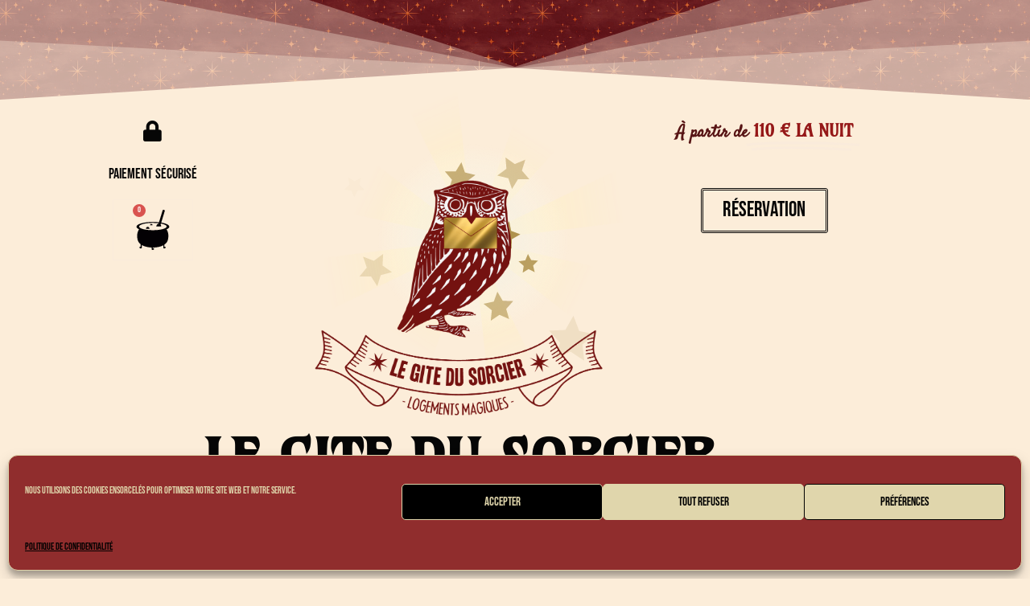

--- FILE ---
content_type: text/css
request_url: https://legitedusorcier-colmar.fr/wp-content/uploads/elementor/css/post-5.css?ver=1769042515
body_size: 418
content:
.elementor-kit-5{--e-global-color-primary:#060606;--e-global-color-secondary:#951818;--e-global-color-text:#581515;--e-global-color-accent:#FAEBDB;--e-global-color-223e1ed:#581515;--e-global-color-22179cc:#7E6D42;--e-global-typography-primary-font-family:"Bebas Neue";--e-global-typography-primary-font-size:27px;--e-global-typography-primary-font-weight:400;--e-global-typography-secondary-font-family:"Amarante";--e-global-typography-secondary-font-weight:400;--e-global-typography-text-font-family:"Bebas Neue";--e-global-typography-text-font-weight:400;--e-global-typography-accent-font-family:"Satisfy";--e-global-typography-accent-font-weight:500;--e-global-typography-759a3ba-font-family:"Bebas Neue";--e-global-typography-759a3ba-font-size:46px;--e-global-typography-759a3ba-font-weight:400;background-color:#FCEDD9;color:var( --e-global-color-primary );font-family:var( --e-global-typography-text-font-family ), Sans-serif;font-weight:var( --e-global-typography-text-font-weight );}.elementor-kit-5 e-page-transition{background-color:#FFBC7D;}.elementor-kit-5 a{color:var( --e-global-color-primary );}.elementor-section.elementor-section-boxed > .elementor-container{max-width:1140px;}.e-con{--container-max-width:1140px;}.elementor-widget:not(:last-child){margin-block-end:20px;}.elementor-element{--widgets-spacing:20px 20px;--widgets-spacing-row:20px;--widgets-spacing-column:20px;}{}h1.entry-title{display:var(--page-title-display);}@media(max-width:1024px){.elementor-section.elementor-section-boxed > .elementor-container{max-width:1024px;}.e-con{--container-max-width:1024px;}}@media(max-width:767px){.elementor-section.elementor-section-boxed > .elementor-container{max-width:767px;}.e-con{--container-max-width:767px;}}

--- FILE ---
content_type: text/css
request_url: https://legitedusorcier-colmar.fr/wp-content/uploads/elementor/css/post-275.css?ver=1769042516
body_size: 2075
content:
.elementor-275 .elementor-element.elementor-element-847de35:not(.elementor-motion-effects-element-type-background), .elementor-275 .elementor-element.elementor-element-847de35 > .elementor-motion-effects-container > .elementor-motion-effects-layer{background-image:url("https://legitedusorcier-colmar.fr/wp-content/uploads/2021/06/ciel-etoile-rouge.jpg");background-position:center center;background-size:39% auto;}.elementor-275 .elementor-element.elementor-element-847de35 > .elementor-container{max-width:500px;}.elementor-275 .elementor-element.elementor-element-847de35{transition:background 0.3s, border 0.3s, border-radius 0.3s, box-shadow 0.3s;}.elementor-275 .elementor-element.elementor-element-847de35 > .elementor-background-overlay{transition:background 0.3s, border-radius 0.3s, opacity 0.3s;}.elementor-275 .elementor-element.elementor-element-847de35 > .elementor-shape-bottom .elementor-shape-fill{fill:#FCEDD9;}.elementor-275 .elementor-element.elementor-element-847de35 > .elementor-shape-bottom svg{width:calc(100% + 1.3px);height:277px;}.elementor-275 .elementor-element.elementor-element-fdb0261{--spacer-size:50px;}.elementor-275 .elementor-element.elementor-element-1977110{--spacer-size:50px;}.elementor-275 .elementor-element.elementor-element-4afb987{transition:background 0.3s, border 0.3s, border-radius 0.3s, box-shadow 0.3s;}.elementor-275 .elementor-element.elementor-element-4afb987 > .elementor-background-overlay{transition:background 0.3s, border-radius 0.3s, opacity 0.3s;}.elementor-widget-icon.elementor-view-stacked .elementor-icon{background-color:var( --e-global-color-primary );}.elementor-widget-icon.elementor-view-framed .elementor-icon, .elementor-widget-icon.elementor-view-default .elementor-icon{color:var( --e-global-color-primary );border-color:var( --e-global-color-primary );}.elementor-widget-icon.elementor-view-framed .elementor-icon, .elementor-widget-icon.elementor-view-default .elementor-icon svg{fill:var( --e-global-color-primary );}.elementor-275 .elementor-element.elementor-element-ed23cb8 .elementor-icon-wrapper{text-align:center;}.elementor-275 .elementor-element.elementor-element-ed23cb8 .elementor-icon{font-size:26px;}.elementor-275 .elementor-element.elementor-element-ed23cb8 .elementor-icon svg{height:26px;}.elementor-widget-heading .elementor-heading-title{font-family:var( --e-global-typography-primary-font-family ), Sans-serif;font-size:var( --e-global-typography-primary-font-size );font-weight:var( --e-global-typography-primary-font-weight );color:var( --e-global-color-primary );}.elementor-275 .elementor-element.elementor-element-d8a80dd{text-align:center;}.elementor-275 .elementor-element.elementor-element-d8a80dd .elementor-heading-title{font-family:"Bebas Neue", Sans-serif;font-size:18px;font-weight:400;}.elementor-widget-woocommerce-menu-cart .elementor-menu-cart__toggle .elementor-button{font-family:var( --e-global-typography-primary-font-family ), Sans-serif;font-size:var( --e-global-typography-primary-font-size );font-weight:var( --e-global-typography-primary-font-weight );}.elementor-widget-woocommerce-menu-cart .elementor-menu-cart__product-name a{font-family:var( --e-global-typography-primary-font-family ), Sans-serif;font-size:var( --e-global-typography-primary-font-size );font-weight:var( --e-global-typography-primary-font-weight );}.elementor-widget-woocommerce-menu-cart .elementor-menu-cart__product-price{font-family:var( --e-global-typography-primary-font-family ), Sans-serif;font-size:var( --e-global-typography-primary-font-size );font-weight:var( --e-global-typography-primary-font-weight );}.elementor-widget-woocommerce-menu-cart .elementor-menu-cart__footer-buttons .elementor-button{font-family:var( --e-global-typography-primary-font-family ), Sans-serif;font-size:var( --e-global-typography-primary-font-size );font-weight:var( --e-global-typography-primary-font-weight );}.elementor-widget-woocommerce-menu-cart .elementor-menu-cart__footer-buttons a.elementor-button--view-cart{font-family:var( --e-global-typography-primary-font-family ), Sans-serif;font-size:var( --e-global-typography-primary-font-size );font-weight:var( --e-global-typography-primary-font-weight );}.elementor-widget-woocommerce-menu-cart .elementor-menu-cart__footer-buttons a.elementor-button--checkout{font-family:var( --e-global-typography-primary-font-family ), Sans-serif;font-size:var( --e-global-typography-primary-font-size );font-weight:var( --e-global-typography-primary-font-weight );}.elementor-widget-woocommerce-menu-cart .woocommerce-mini-cart__empty-message{font-family:var( --e-global-typography-primary-font-family ), Sans-serif;font-size:var( --e-global-typography-primary-font-size );font-weight:var( --e-global-typography-primary-font-weight );}.elementor-275 .elementor-element.elementor-element-5cbeb35{--main-alignment:center;--divider-style:solid;--subtotal-divider-style:solid;--elementor-remove-from-cart-button:none;--remove-from-cart-button:block;--toggle-button-icon-color:var( --e-global-color-primary );--toggle-button-border-color:var( --e-global-color-accent );--toggle-icon-size:50px;--cart-background-color:var( --e-global-color-accent );--cart-border-style:none;--product-price-color:var( --e-global-color-text );--cart-footer-layout:1fr;--products-max-height-sidecart:calc(100vh - 300px);--products-max-height-minicart:calc(100vh - 450px);--view-cart-button-text-color:var( --e-global-color-astglobalcolor3 );--view-cart-button-background-color:var( --e-global-color-text );--view-cart-button-hover-text-color:var( --e-global-color-astglobalcolor3 );--view-cart-button-hover-background-color:var( --e-global-color-primary );--checkout-button-text-color:var( --e-global-color-astglobalcolor3 );--checkout-button-background-color:var( --e-global-color-text );--checkout-button-hover-text-color:var( --e-global-color-astglobalcolor3 );--checkout-button-hover-background-color:var( --e-global-color-astglobalcolor7 );}.elementor-275 .elementor-element.elementor-element-5cbeb35 .elementor-menu-cart__subtotal{font-family:var( --e-global-typography-text-font-family ), Sans-serif;font-weight:var( --e-global-typography-text-font-weight );}.elementor-275 .elementor-element.elementor-element-5cbeb35 .widget_shopping_cart_content{--subtotal-divider-left-width:0;--subtotal-divider-right-width:0;}.elementor-275 .elementor-element.elementor-element-5cbeb35 .elementor-menu-cart__product-name a{font-family:var( --e-global-typography-text-font-family ), Sans-serif;font-weight:var( --e-global-typography-text-font-weight );}.elementor-275 .elementor-element.elementor-element-5cbeb35 .elementor-menu-cart__product-price{font-family:var( --e-global-typography-text-font-family ), Sans-serif;font-weight:var( --e-global-typography-text-font-weight );}.elementor-275 .elementor-element.elementor-element-5cbeb35 .elementor-menu-cart__product-price .product-quantity{font-family:var( --e-global-typography-accent-font-family ), Sans-serif;font-weight:var( --e-global-typography-accent-font-weight );}.elementor-275 .elementor-element.elementor-element-5cbeb35 .elementor-menu-cart__footer-buttons a.elementor-button--view-cart{font-family:var( --e-global-typography-text-font-family ), Sans-serif;font-weight:var( --e-global-typography-text-font-weight );}.elementor-275 .elementor-element.elementor-element-5cbeb35 .elementor-menu-cart__footer-buttons a.elementor-button--checkout{font-family:"Bebas Neue", Sans-serif;font-size:18px;font-weight:400;}.elementor-275 .elementor-element.elementor-element-9442c4d > .elementor-element-populated{margin:-49px 0px 0px 0px;--e-column-margin-right:0px;--e-column-margin-left:0px;}.elementor-widget-lottie{--caption-color:var( --e-global-color-text );}.elementor-widget-lottie .e-lottie__caption{font-family:var( --e-global-typography-text-font-family ), Sans-serif;font-weight:var( --e-global-typography-text-font-weight );}.elementor-275 .elementor-element.elementor-element-fd14d64 > .elementor-widget-container{margin:0px -36px -235px 0px;padding:0px 0px 0px 0px;}.elementor-widget-image .widget-image-caption{color:var( --e-global-color-text );font-family:var( --e-global-typography-text-font-family ), Sans-serif;font-weight:var( --e-global-typography-text-font-weight );}.elementor-275 .elementor-element.elementor-element-f61b973 > .elementor-widget-container{margin:-67px 0px 0px 0px;padding:0px 0px 0px 0px;}.elementor-275 .elementor-element.elementor-element-ccbb682 > .elementor-widget-container{margin:-59px -59px -59px -59px;}.elementor-275 .elementor-element.elementor-element-ccbb682 img{width:100%;}.elementor-275 .elementor-element.elementor-element-8d1750a > .elementor-element-populated{margin:0px 0px 0px 0px;--e-column-margin-right:0px;--e-column-margin-left:0px;}.elementor-widget-animated-headline .elementor-headline-plain-text{color:var( --e-global-color-secondary );}.elementor-widget-animated-headline .elementor-headline{font-family:var( --e-global-typography-primary-font-family ), Sans-serif;font-size:var( --e-global-typography-primary-font-size );font-weight:var( --e-global-typography-primary-font-weight );}.elementor-widget-animated-headline{--dynamic-text-color:var( --e-global-color-secondary );}.elementor-widget-animated-headline .elementor-headline-dynamic-text{font-family:var( --e-global-typography-primary-font-family ), Sans-serif;font-weight:var( --e-global-typography-primary-font-weight );}.elementor-widget-animated-headline .elementor-headline-dynamic-wrapper path{stroke:var( --e-global-color-accent );}.elementor-275 .elementor-element.elementor-element-23f616e{--iteration-count:infinite;--animation-duration:1200ms;}.elementor-275 .elementor-element.elementor-element-23f616e > .elementor-widget-container{margin:0px 0px 0px 0px;padding:0px 0px 0px 0px;}.elementor-275 .elementor-element.elementor-element-23f616e .elementor-headline{text-align:center;font-family:"Satisfy", Sans-serif;font-size:21px;font-weight:600;}.elementor-275 .elementor-element.elementor-element-23f616e .elementor-headline-plain-text{color:var( --e-global-color-text );}.elementor-275 .elementor-element.elementor-element-23f616e .elementor-headline-dynamic-text{font-family:"Amarante", Sans-serif;font-weight:600;}.elementor-widget-button .elementor-button{background-color:var( --e-global-color-accent );font-family:var( --e-global-typography-accent-font-family ), Sans-serif;font-weight:var( --e-global-typography-accent-font-weight );}.elementor-275 .elementor-element.elementor-element-733811c .elementor-button{background-color:#78090900;font-family:"Bebas Neue", Sans-serif;font-size:26px;font-weight:500;letter-spacing:0.2px;fill:var( --e-global-color-primary );color:var( --e-global-color-primary );border-style:double;}.elementor-275 .elementor-element.elementor-element-733811c > .elementor-widget-container{margin:36px 0px 0px 0px;}.elementor-275 .elementor-element.elementor-element-77c0b9e > .elementor-widget-container{margin:-98px 0px 0px 0px;padding:-11px 0px 0px 0px;}.elementor-275 .elementor-element.elementor-element-77c0b9e{--lottie-container-max-width:35%;}.elementor-275 .elementor-element.elementor-element-f408d4b{margin-top:-20px;margin-bottom:0px;}.elementor-275 .elementor-element.elementor-element-d357a16{text-align:center;}.elementor-275 .elementor-element.elementor-element-d357a16 .elementor-heading-title{font-family:"Amarante", Sans-serif;font-size:74px;font-weight:600;}.elementor-275 .elementor-element.elementor-element-9b16337 > .elementor-container{max-width:1387px;text-align:center;}.elementor-widget-nav-menu .elementor-nav-menu .elementor-item{font-family:var( --e-global-typography-primary-font-family ), Sans-serif;font-size:var( --e-global-typography-primary-font-size );font-weight:var( --e-global-typography-primary-font-weight );}.elementor-widget-nav-menu .elementor-nav-menu--main .elementor-item{color:var( --e-global-color-text );fill:var( --e-global-color-text );}.elementor-widget-nav-menu .elementor-nav-menu--main .elementor-item:hover,
					.elementor-widget-nav-menu .elementor-nav-menu--main .elementor-item.elementor-item-active,
					.elementor-widget-nav-menu .elementor-nav-menu--main .elementor-item.highlighted,
					.elementor-widget-nav-menu .elementor-nav-menu--main .elementor-item:focus{color:var( --e-global-color-accent );fill:var( --e-global-color-accent );}.elementor-widget-nav-menu .elementor-nav-menu--main:not(.e--pointer-framed) .elementor-item:before,
					.elementor-widget-nav-menu .elementor-nav-menu--main:not(.e--pointer-framed) .elementor-item:after{background-color:var( --e-global-color-accent );}.elementor-widget-nav-menu .e--pointer-framed .elementor-item:before,
					.elementor-widget-nav-menu .e--pointer-framed .elementor-item:after{border-color:var( --e-global-color-accent );}.elementor-widget-nav-menu{--e-nav-menu-divider-color:var( --e-global-color-text );}.elementor-widget-nav-menu .elementor-nav-menu--dropdown .elementor-item, .elementor-widget-nav-menu .elementor-nav-menu--dropdown  .elementor-sub-item{font-family:var( --e-global-typography-accent-font-family ), Sans-serif;font-weight:var( --e-global-typography-accent-font-weight );}.elementor-275 .elementor-element.elementor-element-83d87aa .elementor-menu-toggle{margin:0 auto;}.elementor-275 .elementor-element.elementor-element-83d87aa .elementor-nav-menu .elementor-item{font-family:"Bebas Neue", Sans-serif;font-size:18px;font-weight:400;text-transform:lowercase;}.elementor-275 .elementor-element.elementor-element-83d87aa .elementor-nav-menu--main .elementor-item{color:var( --e-global-color-secondary );fill:var( --e-global-color-secondary );}.elementor-275 .elementor-element.elementor-element-83d87aa .elementor-nav-menu--main .elementor-item:hover,
					.elementor-275 .elementor-element.elementor-element-83d87aa .elementor-nav-menu--main .elementor-item.elementor-item-active,
					.elementor-275 .elementor-element.elementor-element-83d87aa .elementor-nav-menu--main .elementor-item.highlighted,
					.elementor-275 .elementor-element.elementor-element-83d87aa .elementor-nav-menu--main .elementor-item:focus{color:var( --e-global-color-primary );fill:var( --e-global-color-primary );}.elementor-275 .elementor-element.elementor-element-83d87aa .elementor-nav-menu--main .elementor-item.elementor-item-active{color:var( --e-global-color-secondary );}.elementor-275 .elementor-element.elementor-element-83d87aa .elementor-nav-menu--dropdown{background-color:#03020200;}.elementor-275 .elementor-element.elementor-element-83d87aa .elementor-nav-menu--dropdown a:hover,
					.elementor-275 .elementor-element.elementor-element-83d87aa .elementor-nav-menu--dropdown a:focus,
					.elementor-275 .elementor-element.elementor-element-83d87aa .elementor-nav-menu--dropdown a.elementor-item-active,
					.elementor-275 .elementor-element.elementor-element-83d87aa .elementor-nav-menu--dropdown a.highlighted,
					.elementor-275 .elementor-element.elementor-element-83d87aa .elementor-menu-toggle:hover,
					.elementor-275 .elementor-element.elementor-element-83d87aa .elementor-menu-toggle:focus{color:var( --e-global-color-primary );}.elementor-275 .elementor-element.elementor-element-83d87aa .elementor-nav-menu--dropdown a:hover,
					.elementor-275 .elementor-element.elementor-element-83d87aa .elementor-nav-menu--dropdown a:focus,
					.elementor-275 .elementor-element.elementor-element-83d87aa .elementor-nav-menu--dropdown a.elementor-item-active,
					.elementor-275 .elementor-element.elementor-element-83d87aa .elementor-nav-menu--dropdown a.highlighted{background-color:var( --e-global-color-accent );}.elementor-275 .elementor-element.elementor-element-83d87aa .elementor-nav-menu--dropdown .elementor-item, .elementor-275 .elementor-element.elementor-element-83d87aa .elementor-nav-menu--dropdown  .elementor-sub-item{font-family:"Bebas Neue", Sans-serif;font-size:18px;font-weight:400;}.elementor-275 .elementor-element.elementor-element-5087472{--spacer-size:10px;}.elementor-theme-builder-content-area{height:400px;}.elementor-location-header:before, .elementor-location-footer:before{content:"";display:table;clear:both;}@media(max-width:1024px){.elementor-widget-heading .elementor-heading-title{font-size:var( --e-global-typography-primary-font-size );}.elementor-widget-woocommerce-menu-cart .elementor-menu-cart__toggle .elementor-button{font-size:var( --e-global-typography-primary-font-size );}.elementor-widget-woocommerce-menu-cart .elementor-menu-cart__product-name a{font-size:var( --e-global-typography-primary-font-size );}.elementor-widget-woocommerce-menu-cart .elementor-menu-cart__product-price{font-size:var( --e-global-typography-primary-font-size );}.elementor-widget-woocommerce-menu-cart .elementor-menu-cart__footer-buttons .elementor-button{font-size:var( --e-global-typography-primary-font-size );}.elementor-widget-woocommerce-menu-cart .elementor-menu-cart__footer-buttons a.elementor-button--view-cart{font-size:var( --e-global-typography-primary-font-size );}.elementor-widget-woocommerce-menu-cart .elementor-menu-cart__footer-buttons a.elementor-button--checkout{font-size:var( --e-global-typography-primary-font-size );}.elementor-widget-woocommerce-menu-cart .woocommerce-mini-cart__empty-message{font-size:var( --e-global-typography-primary-font-size );}.elementor-275 .elementor-element.elementor-element-f61b973 > .elementor-widget-container{margin:0px 0px 0px 0px;padding:0px 0px 0px 0px;}.elementor-widget-animated-headline .elementor-headline{font-size:var( --e-global-typography-primary-font-size );}.elementor-275 .elementor-element.elementor-element-733811c > .elementor-widget-container{margin:0px 0px 0px 20px;}.elementor-275 .elementor-element.elementor-element-d357a16 .elementor-heading-title{font-size:46px;}.elementor-widget-nav-menu .elementor-nav-menu .elementor-item{font-size:var( --e-global-typography-primary-font-size );}}@media(max-width:767px){.elementor-widget-heading .elementor-heading-title{font-size:var( --e-global-typography-primary-font-size );}.elementor-widget-woocommerce-menu-cart .elementor-menu-cart__toggle .elementor-button{font-size:var( --e-global-typography-primary-font-size );}.elementor-widget-woocommerce-menu-cart .elementor-menu-cart__product-name a{font-size:var( --e-global-typography-primary-font-size );}.elementor-widget-woocommerce-menu-cart .elementor-menu-cart__product-price{font-size:var( --e-global-typography-primary-font-size );}.elementor-widget-woocommerce-menu-cart .elementor-menu-cart__footer-buttons .elementor-button{font-size:var( --e-global-typography-primary-font-size );}.elementor-widget-woocommerce-menu-cart .elementor-menu-cart__footer-buttons a.elementor-button--view-cart{font-size:var( --e-global-typography-primary-font-size );}.elementor-widget-woocommerce-menu-cart .elementor-menu-cart__footer-buttons a.elementor-button--checkout{font-size:var( --e-global-typography-primary-font-size );}.elementor-widget-woocommerce-menu-cart .woocommerce-mini-cart__empty-message{font-size:var( --e-global-typography-primary-font-size );}.elementor-275 .elementor-element.elementor-element-ccbb682 img{width:65%;}.elementor-widget-animated-headline .elementor-headline{font-size:var( --e-global-typography-primary-font-size );}.elementor-widget-nav-menu .elementor-nav-menu .elementor-item{font-size:var( --e-global-typography-primary-font-size );}}

--- FILE ---
content_type: text/css
request_url: https://legitedusorcier-colmar.fr/wp-content/uploads/elementor/css/post-627.css?ver=1769042516
body_size: 1492
content:
.elementor-627 .elementor-element.elementor-element-682e872:not(.elementor-motion-effects-element-type-background), .elementor-627 .elementor-element.elementor-element-682e872 > .elementor-motion-effects-container > .elementor-motion-effects-layer{background-image:url("https://legitedusorcier-colmar.fr/wp-content/uploads/2021/06/ciel-etoile-rouge.jpg");background-position:center center;background-size:contain;}.elementor-627 .elementor-element.elementor-element-682e872{transition:background 0.3s, border 0.3s, border-radius 0.3s, box-shadow 0.3s;}.elementor-627 .elementor-element.elementor-element-682e872 > .elementor-background-overlay{transition:background 0.3s, border-radius 0.3s, opacity 0.3s;}.elementor-627 .elementor-element.elementor-element-682e872 > .elementor-shape-top .elementor-shape-fill{fill:var( --e-global-color-accent );}.elementor-627 .elementor-element.elementor-element-4521e1e{--spacer-size:50px;}.elementor-widget-nav-menu .elementor-nav-menu .elementor-item{font-family:var( --e-global-typography-primary-font-family ), Sans-serif;font-size:var( --e-global-typography-primary-font-size );font-weight:var( --e-global-typography-primary-font-weight );}.elementor-widget-nav-menu .elementor-nav-menu--main .elementor-item{color:var( --e-global-color-text );fill:var( --e-global-color-text );}.elementor-widget-nav-menu .elementor-nav-menu--main .elementor-item:hover,
					.elementor-widget-nav-menu .elementor-nav-menu--main .elementor-item.elementor-item-active,
					.elementor-widget-nav-menu .elementor-nav-menu--main .elementor-item.highlighted,
					.elementor-widget-nav-menu .elementor-nav-menu--main .elementor-item:focus{color:var( --e-global-color-accent );fill:var( --e-global-color-accent );}.elementor-widget-nav-menu .elementor-nav-menu--main:not(.e--pointer-framed) .elementor-item:before,
					.elementor-widget-nav-menu .elementor-nav-menu--main:not(.e--pointer-framed) .elementor-item:after{background-color:var( --e-global-color-accent );}.elementor-widget-nav-menu .e--pointer-framed .elementor-item:before,
					.elementor-widget-nav-menu .e--pointer-framed .elementor-item:after{border-color:var( --e-global-color-accent );}.elementor-widget-nav-menu{--e-nav-menu-divider-color:var( --e-global-color-text );}.elementor-widget-nav-menu .elementor-nav-menu--dropdown .elementor-item, .elementor-widget-nav-menu .elementor-nav-menu--dropdown  .elementor-sub-item{font-family:var( --e-global-typography-accent-font-family ), Sans-serif;font-weight:var( --e-global-typography-accent-font-weight );}.elementor-627 .elementor-element.elementor-element-6c50ca0 .elementor-nav-menu .elementor-item{font-family:"Bebas Neue", Sans-serif;font-size:16px;font-weight:normal;line-height:0.5em;}.elementor-627 .elementor-element.elementor-element-6c50ca0 .elementor-nav-menu--main .elementor-item{color:var( --e-global-color-accent );fill:var( --e-global-color-accent );}.elementor-627 .elementor-element.elementor-element-6c50ca0 .elementor-nav-menu--dropdown a, .elementor-627 .elementor-element.elementor-element-6c50ca0 .elementor-menu-toggle{color:var( --e-global-color-accent );fill:var( --e-global-color-accent );}.elementor-627 .elementor-element.elementor-element-6c50ca0 .elementor-nav-menu--dropdown{background-color:#03020200;}.elementor-627 .elementor-element.elementor-element-6c50ca0 .elementor-nav-menu--dropdown a:hover,
					.elementor-627 .elementor-element.elementor-element-6c50ca0 .elementor-nav-menu--dropdown a:focus,
					.elementor-627 .elementor-element.elementor-element-6c50ca0 .elementor-nav-menu--dropdown a.elementor-item-active,
					.elementor-627 .elementor-element.elementor-element-6c50ca0 .elementor-nav-menu--dropdown a.highlighted{background-color:#03020200;}.elementor-627 .elementor-element.elementor-element-6c50ca0 .elementor-nav-menu--dropdown .elementor-item, .elementor-627 .elementor-element.elementor-element-6c50ca0 .elementor-nav-menu--dropdown  .elementor-sub-item{font-family:"Spectral SC", Sans-serif;font-weight:500;}.elementor-627 .elementor-element.elementor-element-7c39ec6{--spacer-size:50px;}.elementor-627 .elementor-element.elementor-element-605a324{--spacer-size:50px;}.elementor-627 .elementor-element.elementor-element-905ad11{--grid-template-columns:repeat(0, auto);--grid-column-gap:5px;--grid-row-gap:0px;}.elementor-627 .elementor-element.elementor-element-905ad11 .elementor-widget-container{text-align:center;}.elementor-627 .elementor-element.elementor-element-905ad11 .elementor-social-icon{background-color:#FCEDD900;border-style:solid;border-color:var( --e-global-color-accent );}.elementor-627 .elementor-element.elementor-element-905ad11 .elementor-social-icon i{color:var( --e-global-color-accent );}.elementor-627 .elementor-element.elementor-element-905ad11 .elementor-social-icon svg{fill:var( --e-global-color-accent );}.elementor-627 .elementor-element.elementor-element-c6fe018{--spacer-size:50px;}.elementor-widget-animated-headline .elementor-headline-plain-text{color:var( --e-global-color-secondary );}.elementor-widget-animated-headline .elementor-headline{font-family:var( --e-global-typography-primary-font-family ), Sans-serif;font-size:var( --e-global-typography-primary-font-size );font-weight:var( --e-global-typography-primary-font-weight );}.elementor-widget-animated-headline{--dynamic-text-color:var( --e-global-color-secondary );}.elementor-widget-animated-headline .elementor-headline-dynamic-text{font-family:var( --e-global-typography-primary-font-family ), Sans-serif;font-weight:var( --e-global-typography-primary-font-weight );}.elementor-widget-animated-headline .elementor-headline-dynamic-wrapper path{stroke:var( --e-global-color-accent );}.elementor-627 .elementor-element.elementor-element-a7f03c3{--iteration-count:infinite;--dynamic-text-color:var( --e-global-color-accent );}.elementor-627 .elementor-element.elementor-element-a7f03c3 .elementor-headline{text-align:center;font-family:"Cedarville Cursive", Sans-serif;font-size:27px;font-weight:normal;}.elementor-627 .elementor-element.elementor-element-a7f03c3 .elementor-headline-plain-text{color:var( --e-global-color-accent );}.elementor-627 .elementor-element.elementor-element-a7f03c3 .elementor-headline-dynamic-text{font-family:"Cedarville Cursive", Sans-serif;font-weight:600;}.elementor-widget-heading .elementor-heading-title{font-family:var( --e-global-typography-primary-font-family ), Sans-serif;font-size:var( --e-global-typography-primary-font-size );font-weight:var( --e-global-typography-primary-font-weight );color:var( --e-global-color-primary );}.elementor-627 .elementor-element.elementor-element-6b09815{text-align:center;}.elementor-627 .elementor-element.elementor-element-6b09815 .elementor-heading-title{font-family:"Bebas Neue", Sans-serif;font-size:18px;font-weight:400;color:var( --e-global-color-accent );}.elementor-627 .elementor-element.elementor-element-4cfcc41{text-align:center;}.elementor-627 .elementor-element.elementor-element-4cfcc41 .elementor-heading-title{font-family:"Amarante", Sans-serif;font-size:14px;font-weight:normal;color:var( --e-global-color-accent );}.elementor-627 .elementor-element.elementor-element-ca97162{text-align:center;}.elementor-627 .elementor-element.elementor-element-ca97162 .elementor-heading-title{font-family:"Bebas Neue", Sans-serif;font-size:18px;font-weight:400;text-transform:uppercase;color:#FCEDD9;}.elementor-627 .elementor-element.elementor-element-4ecc6ca .elementor-repeater-item-9258b22.elementor-social-icon{background-color:var( --e-global-color-accent );}.elementor-627 .elementor-element.elementor-element-4ecc6ca .elementor-repeater-item-9258b22.elementor-social-icon i{color:var( --e-global-color-accent );}.elementor-627 .elementor-element.elementor-element-4ecc6ca .elementor-repeater-item-9258b22.elementor-social-icon svg{fill:var( --e-global-color-accent );}.elementor-627 .elementor-element.elementor-element-4ecc6ca{--grid-template-columns:repeat(0, auto);--grid-column-gap:5px;--grid-row-gap:0px;}.elementor-627 .elementor-element.elementor-element-4ecc6ca .elementor-widget-container{text-align:center;}.elementor-627 .elementor-element.elementor-element-4ecc6ca .elementor-social-icon{background-color:#FCEDD900;border-style:solid;border-color:var( --e-global-color-accent );}.elementor-627 .elementor-element.elementor-element-4ecc6ca .elementor-social-icon i{color:var( --e-global-color-accent );}.elementor-627 .elementor-element.elementor-element-4ecc6ca .elementor-social-icon svg{fill:var( --e-global-color-accent );}.elementor-627 .elementor-element.elementor-element-3312925{--spacer-size:50px;}.elementor-widget-icon-box.elementor-view-stacked .elementor-icon{background-color:var( --e-global-color-primary );}.elementor-widget-icon-box.elementor-view-framed .elementor-icon, .elementor-widget-icon-box.elementor-view-default .elementor-icon{fill:var( --e-global-color-primary );color:var( --e-global-color-primary );border-color:var( --e-global-color-primary );}.elementor-widget-icon-box .elementor-icon-box-title, .elementor-widget-icon-box .elementor-icon-box-title a{font-family:var( --e-global-typography-primary-font-family ), Sans-serif;font-size:var( --e-global-typography-primary-font-size );font-weight:var( --e-global-typography-primary-font-weight );}.elementor-widget-icon-box .elementor-icon-box-title{color:var( --e-global-color-primary );}.elementor-widget-icon-box:has(:hover) .elementor-icon-box-title,
					 .elementor-widget-icon-box:has(:focus) .elementor-icon-box-title{color:var( --e-global-color-primary );}.elementor-widget-icon-box .elementor-icon-box-description{font-family:var( --e-global-typography-text-font-family ), Sans-serif;font-weight:var( --e-global-typography-text-font-weight );color:var( --e-global-color-text );}.elementor-627 .elementor-element.elementor-element-6d93fdb .elementor-icon-box-wrapper{text-align:end;gap:15px;}.elementor-627 .elementor-element.elementor-element-6d93fdb.elementor-view-stacked .elementor-icon{background-color:var( --e-global-color-accent );}.elementor-627 .elementor-element.elementor-element-6d93fdb.elementor-view-framed .elementor-icon, .elementor-627 .elementor-element.elementor-element-6d93fdb.elementor-view-default .elementor-icon{fill:var( --e-global-color-accent );color:var( --e-global-color-accent );border-color:var( --e-global-color-accent );}.elementor-627 .elementor-element.elementor-element-6d93fdb .elementor-icon-box-title, .elementor-627 .elementor-element.elementor-element-6d93fdb .elementor-icon-box-title a{font-family:"Bebas Neue", Sans-serif;font-size:20px;font-weight:400;}.elementor-627 .elementor-element.elementor-element-6d93fdb .elementor-icon-box-title{color:var( --e-global-color-accent );}.elementor-627 .elementor-element.elementor-element-6d93fdb .elementor-icon-box-description{color:var( --e-global-color-accent );}.elementor-627 .elementor-element.elementor-element-395cc41 .elementor-icon-box-wrapper{text-align:end;gap:15px;}.elementor-627 .elementor-element.elementor-element-395cc41.elementor-view-stacked .elementor-icon{background-color:var( --e-global-color-accent );}.elementor-627 .elementor-element.elementor-element-395cc41.elementor-view-framed .elementor-icon, .elementor-627 .elementor-element.elementor-element-395cc41.elementor-view-default .elementor-icon{fill:var( --e-global-color-accent );color:var( --e-global-color-accent );border-color:var( --e-global-color-accent );}.elementor-627 .elementor-element.elementor-element-395cc41 .elementor-icon-box-title, .elementor-627 .elementor-element.elementor-element-395cc41 .elementor-icon-box-title a{font-family:"Bebas Neue", Sans-serif;font-size:20px;font-weight:400;}.elementor-627 .elementor-element.elementor-element-395cc41 .elementor-icon-box-title{color:var( --e-global-color-accent );}.elementor-627 .elementor-element.elementor-element-395cc41 .elementor-icon-box-description{font-family:"Bebas Neue", Sans-serif;font-weight:400;color:var( --e-global-color-accent );}.elementor-theme-builder-content-area{height:400px;}.elementor-location-header:before, .elementor-location-footer:before{content:"";display:table;clear:both;}@media(max-width:1024px){.elementor-widget-nav-menu .elementor-nav-menu .elementor-item{font-size:var( --e-global-typography-primary-font-size );}.elementor-widget-animated-headline .elementor-headline{font-size:var( --e-global-typography-primary-font-size );}.elementor-widget-heading .elementor-heading-title{font-size:var( --e-global-typography-primary-font-size );}.elementor-627 .elementor-element.elementor-element-4cfcc41{text-align:center;}.elementor-widget-icon-box .elementor-icon-box-title, .elementor-widget-icon-box .elementor-icon-box-title a{font-size:var( --e-global-typography-primary-font-size );}}@media(max-width:767px){.elementor-widget-nav-menu .elementor-nav-menu .elementor-item{font-size:var( --e-global-typography-primary-font-size );}.elementor-widget-animated-headline .elementor-headline{font-size:var( --e-global-typography-primary-font-size );}.elementor-widget-heading .elementor-heading-title{font-size:var( --e-global-typography-primary-font-size );}.elementor-widget-icon-box .elementor-icon-box-title, .elementor-widget-icon-box .elementor-icon-box-title a{font-size:var( --e-global-typography-primary-font-size );}.elementor-627 .elementor-element.elementor-element-6d93fdb .elementor-icon-box-wrapper{text-align:center;}.elementor-627 .elementor-element.elementor-element-395cc41 .elementor-icon-box-wrapper{text-align:center;}}

--- FILE ---
content_type: text/css
request_url: https://legitedusorcier-colmar.fr/wp-content/uploads/elementor/google-fonts/css/satisfy.css?ver=1742258302
body_size: 190
content:
/* latin */
@font-face {
  font-family: 'Satisfy';
  font-style: normal;
  font-weight: 400;
  src: url(https://legitedusorcier-colmar.fr/wp-content/uploads/elementor/google-fonts/fonts/satisfy-rp2hp2yn6lkg50loczoihq.woff2) format('woff2');
  unicode-range: U+0000-00FF, U+0131, U+0152-0153, U+02BB-02BC, U+02C6, U+02DA, U+02DC, U+0304, U+0308, U+0329, U+2000-206F, U+20AC, U+2122, U+2191, U+2193, U+2212, U+2215, U+FEFF, U+FFFD;
}
